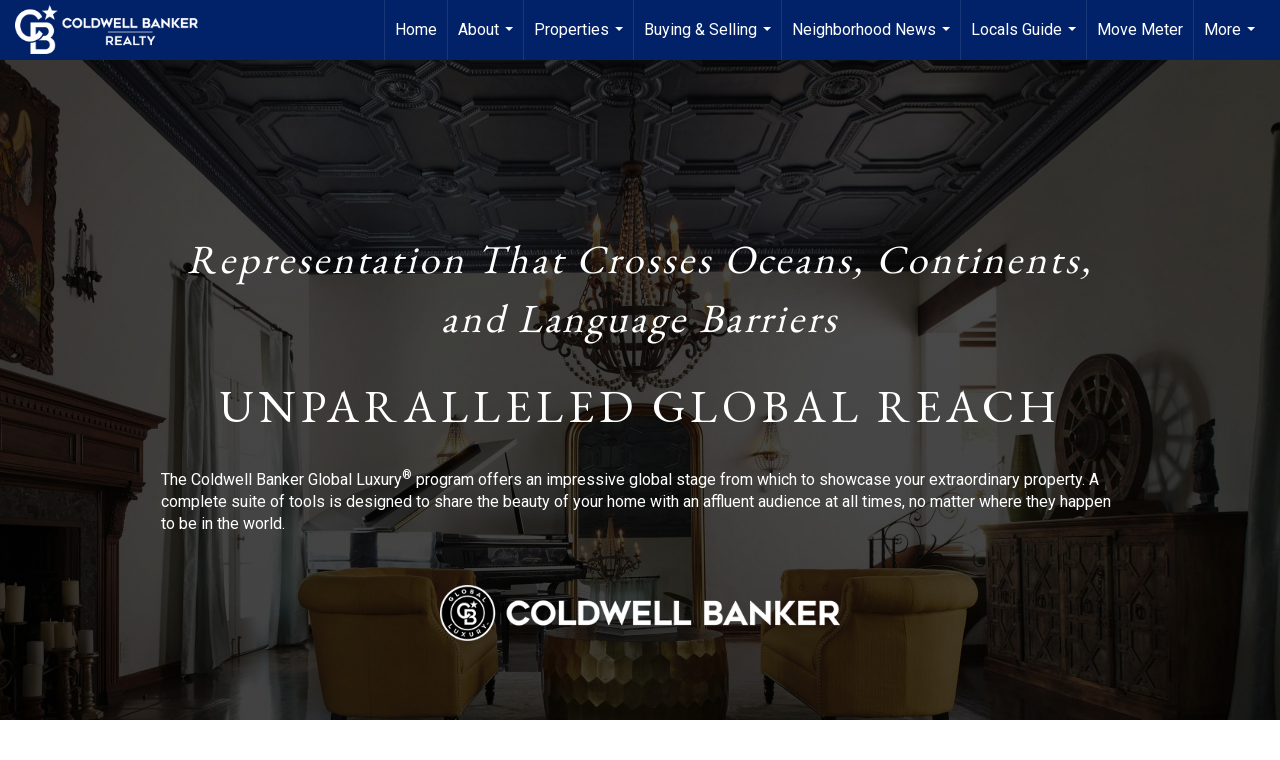

--- FILE ---
content_type: text/html; charset=utf-8
request_url: https://www.google.com/recaptcha/api2/anchor?ar=1&k=6LdmtrYUAAAAAAHk0DIYZUZov8ZzYGbtAIozmHtV&co=aHR0cHM6Ly93d3cuc2FuZGljaGVub3dldGguY29tOjQ0Mw..&hl=en&v=TkacYOdEJbdB_JjX802TMer9&size=invisible&anchor-ms=20000&execute-ms=15000&cb=kkz7yoswhk7
body_size: 45009
content:
<!DOCTYPE HTML><html dir="ltr" lang="en"><head><meta http-equiv="Content-Type" content="text/html; charset=UTF-8">
<meta http-equiv="X-UA-Compatible" content="IE=edge">
<title>reCAPTCHA</title>
<style type="text/css">
/* cyrillic-ext */
@font-face {
  font-family: 'Roboto';
  font-style: normal;
  font-weight: 400;
  src: url(//fonts.gstatic.com/s/roboto/v18/KFOmCnqEu92Fr1Mu72xKKTU1Kvnz.woff2) format('woff2');
  unicode-range: U+0460-052F, U+1C80-1C8A, U+20B4, U+2DE0-2DFF, U+A640-A69F, U+FE2E-FE2F;
}
/* cyrillic */
@font-face {
  font-family: 'Roboto';
  font-style: normal;
  font-weight: 400;
  src: url(//fonts.gstatic.com/s/roboto/v18/KFOmCnqEu92Fr1Mu5mxKKTU1Kvnz.woff2) format('woff2');
  unicode-range: U+0301, U+0400-045F, U+0490-0491, U+04B0-04B1, U+2116;
}
/* greek-ext */
@font-face {
  font-family: 'Roboto';
  font-style: normal;
  font-weight: 400;
  src: url(//fonts.gstatic.com/s/roboto/v18/KFOmCnqEu92Fr1Mu7mxKKTU1Kvnz.woff2) format('woff2');
  unicode-range: U+1F00-1FFF;
}
/* greek */
@font-face {
  font-family: 'Roboto';
  font-style: normal;
  font-weight: 400;
  src: url(//fonts.gstatic.com/s/roboto/v18/KFOmCnqEu92Fr1Mu4WxKKTU1Kvnz.woff2) format('woff2');
  unicode-range: U+0370-0377, U+037A-037F, U+0384-038A, U+038C, U+038E-03A1, U+03A3-03FF;
}
/* vietnamese */
@font-face {
  font-family: 'Roboto';
  font-style: normal;
  font-weight: 400;
  src: url(//fonts.gstatic.com/s/roboto/v18/KFOmCnqEu92Fr1Mu7WxKKTU1Kvnz.woff2) format('woff2');
  unicode-range: U+0102-0103, U+0110-0111, U+0128-0129, U+0168-0169, U+01A0-01A1, U+01AF-01B0, U+0300-0301, U+0303-0304, U+0308-0309, U+0323, U+0329, U+1EA0-1EF9, U+20AB;
}
/* latin-ext */
@font-face {
  font-family: 'Roboto';
  font-style: normal;
  font-weight: 400;
  src: url(//fonts.gstatic.com/s/roboto/v18/KFOmCnqEu92Fr1Mu7GxKKTU1Kvnz.woff2) format('woff2');
  unicode-range: U+0100-02BA, U+02BD-02C5, U+02C7-02CC, U+02CE-02D7, U+02DD-02FF, U+0304, U+0308, U+0329, U+1D00-1DBF, U+1E00-1E9F, U+1EF2-1EFF, U+2020, U+20A0-20AB, U+20AD-20C0, U+2113, U+2C60-2C7F, U+A720-A7FF;
}
/* latin */
@font-face {
  font-family: 'Roboto';
  font-style: normal;
  font-weight: 400;
  src: url(//fonts.gstatic.com/s/roboto/v18/KFOmCnqEu92Fr1Mu4mxKKTU1Kg.woff2) format('woff2');
  unicode-range: U+0000-00FF, U+0131, U+0152-0153, U+02BB-02BC, U+02C6, U+02DA, U+02DC, U+0304, U+0308, U+0329, U+2000-206F, U+20AC, U+2122, U+2191, U+2193, U+2212, U+2215, U+FEFF, U+FFFD;
}
/* cyrillic-ext */
@font-face {
  font-family: 'Roboto';
  font-style: normal;
  font-weight: 500;
  src: url(//fonts.gstatic.com/s/roboto/v18/KFOlCnqEu92Fr1MmEU9fCRc4AMP6lbBP.woff2) format('woff2');
  unicode-range: U+0460-052F, U+1C80-1C8A, U+20B4, U+2DE0-2DFF, U+A640-A69F, U+FE2E-FE2F;
}
/* cyrillic */
@font-face {
  font-family: 'Roboto';
  font-style: normal;
  font-weight: 500;
  src: url(//fonts.gstatic.com/s/roboto/v18/KFOlCnqEu92Fr1MmEU9fABc4AMP6lbBP.woff2) format('woff2');
  unicode-range: U+0301, U+0400-045F, U+0490-0491, U+04B0-04B1, U+2116;
}
/* greek-ext */
@font-face {
  font-family: 'Roboto';
  font-style: normal;
  font-weight: 500;
  src: url(//fonts.gstatic.com/s/roboto/v18/KFOlCnqEu92Fr1MmEU9fCBc4AMP6lbBP.woff2) format('woff2');
  unicode-range: U+1F00-1FFF;
}
/* greek */
@font-face {
  font-family: 'Roboto';
  font-style: normal;
  font-weight: 500;
  src: url(//fonts.gstatic.com/s/roboto/v18/KFOlCnqEu92Fr1MmEU9fBxc4AMP6lbBP.woff2) format('woff2');
  unicode-range: U+0370-0377, U+037A-037F, U+0384-038A, U+038C, U+038E-03A1, U+03A3-03FF;
}
/* vietnamese */
@font-face {
  font-family: 'Roboto';
  font-style: normal;
  font-weight: 500;
  src: url(//fonts.gstatic.com/s/roboto/v18/KFOlCnqEu92Fr1MmEU9fCxc4AMP6lbBP.woff2) format('woff2');
  unicode-range: U+0102-0103, U+0110-0111, U+0128-0129, U+0168-0169, U+01A0-01A1, U+01AF-01B0, U+0300-0301, U+0303-0304, U+0308-0309, U+0323, U+0329, U+1EA0-1EF9, U+20AB;
}
/* latin-ext */
@font-face {
  font-family: 'Roboto';
  font-style: normal;
  font-weight: 500;
  src: url(//fonts.gstatic.com/s/roboto/v18/KFOlCnqEu92Fr1MmEU9fChc4AMP6lbBP.woff2) format('woff2');
  unicode-range: U+0100-02BA, U+02BD-02C5, U+02C7-02CC, U+02CE-02D7, U+02DD-02FF, U+0304, U+0308, U+0329, U+1D00-1DBF, U+1E00-1E9F, U+1EF2-1EFF, U+2020, U+20A0-20AB, U+20AD-20C0, U+2113, U+2C60-2C7F, U+A720-A7FF;
}
/* latin */
@font-face {
  font-family: 'Roboto';
  font-style: normal;
  font-weight: 500;
  src: url(//fonts.gstatic.com/s/roboto/v18/KFOlCnqEu92Fr1MmEU9fBBc4AMP6lQ.woff2) format('woff2');
  unicode-range: U+0000-00FF, U+0131, U+0152-0153, U+02BB-02BC, U+02C6, U+02DA, U+02DC, U+0304, U+0308, U+0329, U+2000-206F, U+20AC, U+2122, U+2191, U+2193, U+2212, U+2215, U+FEFF, U+FFFD;
}
/* cyrillic-ext */
@font-face {
  font-family: 'Roboto';
  font-style: normal;
  font-weight: 900;
  src: url(//fonts.gstatic.com/s/roboto/v18/KFOlCnqEu92Fr1MmYUtfCRc4AMP6lbBP.woff2) format('woff2');
  unicode-range: U+0460-052F, U+1C80-1C8A, U+20B4, U+2DE0-2DFF, U+A640-A69F, U+FE2E-FE2F;
}
/* cyrillic */
@font-face {
  font-family: 'Roboto';
  font-style: normal;
  font-weight: 900;
  src: url(//fonts.gstatic.com/s/roboto/v18/KFOlCnqEu92Fr1MmYUtfABc4AMP6lbBP.woff2) format('woff2');
  unicode-range: U+0301, U+0400-045F, U+0490-0491, U+04B0-04B1, U+2116;
}
/* greek-ext */
@font-face {
  font-family: 'Roboto';
  font-style: normal;
  font-weight: 900;
  src: url(//fonts.gstatic.com/s/roboto/v18/KFOlCnqEu92Fr1MmYUtfCBc4AMP6lbBP.woff2) format('woff2');
  unicode-range: U+1F00-1FFF;
}
/* greek */
@font-face {
  font-family: 'Roboto';
  font-style: normal;
  font-weight: 900;
  src: url(//fonts.gstatic.com/s/roboto/v18/KFOlCnqEu92Fr1MmYUtfBxc4AMP6lbBP.woff2) format('woff2');
  unicode-range: U+0370-0377, U+037A-037F, U+0384-038A, U+038C, U+038E-03A1, U+03A3-03FF;
}
/* vietnamese */
@font-face {
  font-family: 'Roboto';
  font-style: normal;
  font-weight: 900;
  src: url(//fonts.gstatic.com/s/roboto/v18/KFOlCnqEu92Fr1MmYUtfCxc4AMP6lbBP.woff2) format('woff2');
  unicode-range: U+0102-0103, U+0110-0111, U+0128-0129, U+0168-0169, U+01A0-01A1, U+01AF-01B0, U+0300-0301, U+0303-0304, U+0308-0309, U+0323, U+0329, U+1EA0-1EF9, U+20AB;
}
/* latin-ext */
@font-face {
  font-family: 'Roboto';
  font-style: normal;
  font-weight: 900;
  src: url(//fonts.gstatic.com/s/roboto/v18/KFOlCnqEu92Fr1MmYUtfChc4AMP6lbBP.woff2) format('woff2');
  unicode-range: U+0100-02BA, U+02BD-02C5, U+02C7-02CC, U+02CE-02D7, U+02DD-02FF, U+0304, U+0308, U+0329, U+1D00-1DBF, U+1E00-1E9F, U+1EF2-1EFF, U+2020, U+20A0-20AB, U+20AD-20C0, U+2113, U+2C60-2C7F, U+A720-A7FF;
}
/* latin */
@font-face {
  font-family: 'Roboto';
  font-style: normal;
  font-weight: 900;
  src: url(//fonts.gstatic.com/s/roboto/v18/KFOlCnqEu92Fr1MmYUtfBBc4AMP6lQ.woff2) format('woff2');
  unicode-range: U+0000-00FF, U+0131, U+0152-0153, U+02BB-02BC, U+02C6, U+02DA, U+02DC, U+0304, U+0308, U+0329, U+2000-206F, U+20AC, U+2122, U+2191, U+2193, U+2212, U+2215, U+FEFF, U+FFFD;
}

</style>
<link rel="stylesheet" type="text/css" href="https://www.gstatic.com/recaptcha/releases/TkacYOdEJbdB_JjX802TMer9/styles__ltr.css">
<script nonce="_DWynmU1XAqkuumJtYjeEg" type="text/javascript">window['__recaptcha_api'] = 'https://www.google.com/recaptcha/api2/';</script>
<script type="text/javascript" src="https://www.gstatic.com/recaptcha/releases/TkacYOdEJbdB_JjX802TMer9/recaptcha__en.js" nonce="_DWynmU1XAqkuumJtYjeEg">
      
    </script></head>
<body><div id="rc-anchor-alert" class="rc-anchor-alert"></div>
<input type="hidden" id="recaptcha-token" value="[base64]">
<script type="text/javascript" nonce="_DWynmU1XAqkuumJtYjeEg">
      recaptcha.anchor.Main.init("[\x22ainput\x22,[\x22bgdata\x22,\x22\x22,\[base64]/SFtmKytdPWc6KGc8MjA0OD9IW2YrK109Zz4+NnwxOTI6KChnJjY0NTEyKT09NTUyOTYmJnYrMTxMLmxlbmd0aCYmKEwuY2hhckNvZGVBdCh2KzEpJjY0NTEyKT09NTYzMjA/[base64]/[base64]/[base64]/[base64]/[base64]/[base64]/[base64]/[base64]/[base64]/[base64]/[base64]/[base64]/[base64]\\u003d\\u003d\x22,\[base64]\x22,\x22w5/Dv8KRV1nCosKqw7XDsRTChXrDjRTCjTcJwq3Cq8Kaw6HDhzcaL31PwpxPXMKTwrYpwqPDpz7DrTfDvV5/bjrCtsKiw4rDocOhWATDhHLCv2vDuSDCtcKYXsKsL8OZwpZCKcKSw5BwQsKZwrY/ScODw5JgQXRlfG7CnMOhHTjCsDnDp1vDmB3DsHtVN8KERyANw43DlMK+w5FuwpBCDsOybzPDpy7CmMKQw6hjT13DjMOOwog/csORwrPDqMKmYMOBwrHCgQY6wpTDlUlbIsOqwpnClMOEIcKbFcOTw5YOdsK5w4BTR8OIwqPDhQrCj8KeJWnClMKpUMO0McOHw57DtMOjcizDnsO1woDCp8OvSMKiwqXDhMO4w4l5wpotExsrw4VYRlQKQi/Dv1XDnMO4LMK3YsOWw64vGsOpK8K6w5oGwpPCksKmw7nDiSbDt8Ooa8KAfD95ZwHDscOoJMOUw63DmsKawpZ4w43DuQ40O1zChSYvRUQAMkcBw74aA8OlwplPDhzCgCvDhcOdwp1fwpZyNsKxH1HDoywGbsK+QSdGw5rCicO0d8KaVkFEw7tCMm/[base64]/CnDUBT1HCr8K5w7w4w6UgJCfDjBPDjcOHFAjDmsKZwo/CrsKBw5rDsR4uZHcTw65zwqzDmMKdwqEVGMOmwo7Dng9XwpDCi1XDkivDjcKrw7cFwqgpQ1BowqZTMMKPwpInYWXCoDLCpnR2w6hrwpdrJFrDpxDDh8KpwoBoDsOwwq/CtMOtcTgNw7pgcBMew7wKNMKxw75mwo5ewog3WsKiOsKwwrBueiBHOWfCsjJVLXfDuMKkJ8KnMcO2M8KCC10Uw5wTVjXDnHzCscOZwq7DhsO/wqFXMm/[base64]/cWFWwpHClSRWw7zDgsKaPy/DvMKZwqI4BHbCgyB5w441wpXCvFwYXcO3XWlDw5gpJsKhwqkqwq1Oa8OuK8OSw7ZhFBfDmHbCn8KwA8KaPMKcNMK0w7vCt8O2wrg4w7fCqmshw4jDpk7CmmlLw4A/[base64]/w63DiMOqwrbCicKrwqdHwrFkw5LDu1xRwrHDtU1Mw7fDlMKnwrVgw7HCuSgVwoLCvVnCtsKhwqIvw6wld8O7GR06w4zDliXCu2rDomnDiWbCk8K3BmF0woIow6HCgTDCusO4w6U8wohIEcO/wo/[base64]/UcKMwrXDl8OPw6HDjsOZw7zDiW/CvVbCn8K5wrPChsK3w7LCnCDDkMKVD8KxWXrDjsOyw7fDs8OEw7rCsMOYwqwBXMKcwq5acAgtw7U0wqwbVMK/wovDtBzDoMK6w4nCscO5Fkd4wqgdwqXCgsKiwqMoMsKfHEbDn8OcwpLCssOtwrrCiS3DvxnCu8Odw4fDh8OBwoNaw7VBPMOiwoIlwpVfXcOTw6MYUsOKw5teccKewrR4w6Frw4vDjR/[base64]/Cs1nCisKoF8OKFsO7YmzCl8K8a8O1fGDCvi/CpcK4AsO+woPCvxckRj8xwrTDrMKIw6PDgMOzw7LCtMKTSiN+w4TDpWXDg8Ozwr8wS2TCg8OCTzxtw6jDssKhwpoSw5XCsT8Fw7gQwrVIUV7DhiwYw7LDhsOfL8K/w7ZuESFOADfDn8KdPFfCjcOhQFZdwrHClH1Gw7vDvcOGT8Oww4DCq8OySTkbKsOlwpJuQsOHQgYnH8OgwqfClMObw7vCisO9bcKtwpspBsK2wrrCvC/DgcOfS0LDgy8/wqtHwrzCrcK8wp5Ta17Dn8O/JTl2Mlxiw4LDilFew6rCrcKeT8OaLGhTw448RMK3w4nClsK1wqrCq8OUGAdnXDxgJnkdw6TDm1lbW8OVwp8Zwp84EcKlK8KVBsKjw5XDtsKfCcO7wq/[base64]/CmMKjw78DDcOPJiHCjcOPYQPCoQfDi8O7wrLCsQkVw5TCt8OjYMOIZ8OiwrQkY1dZwqzCgcO9w4c7NnnDgMKdw47Cq3ZqwqPDjMOlfQ/DgcOVUWnCh8ObJGPCkWodwqXCgTvDoGxaw49LY8OhCX99wofCpsORw4nCpsOQw6PCtmtyOcOfw4nCq8OMaHpcw6XCtXlRw7zChWl0w6XCgcOCMFvDq1fCpsKvJkl/[base64]/Cmh/Cs0rCg8KCw4F1EcOUwogrwq/[base64]/CuE3Dl3/[base64]/[base64]/DrmVVfsKIG1MJQGVSf8K2AMO6w7fCgCvCm8KIw4lxwpvDkjbDiMKLWMOSI8O/J3xMXE0pw5o9QFLCpMKrUkI+w6jDsGVnYMOcflPDqhzDq0EBD8OBEy7DlMOrwqLCvHRMwr7DiSwvJMO1MgArcGXDucK3woVKYSvDkcO3wqnCvsK2w7kXwrjDrsOew5XCjXbDrMKYwq/DhDrCmsK9w7DDvcOHP0zDocKqJ8OKwqUafcKbIMOrE8KqP2oGwpVmCMOCCEPCnGPDv1zDlsONIA3Dn0XCicOGw5DDgR7CoMODwo88D2MfwrZ/[base64]/[base64]/[base64]/[base64]/[base64]/[base64]/CmkZBwrEJwpMefcOxwr7CiQPCqX1sEcKtU8KTwpsUEHEVKQ8ReMKDwq/CgD3DlMKEwp/CrBUYOwM1WApXw40Nw5zDr1xbwqzDpTrChkvCtsOHIcO2OsKiwqFbTXvDhcKjA0rDh8O4wrfDkBPDo3EYwqrCrg8uwprDhDTChcOMw5ZCwq/ClsO7w4xBw4AXwr0NwrQSJcKeV8ODHHTCpMKLElYTZ8O5w4gzw7XClU/CqwBaw4rCjcORwqJHLcKpcHvDmcK3GcO7RAnCrmHCpcKmdx4wHyDDm8OxfWPCpMOQwo/[base64]/DlcKldw0SwqRGOcOiwpvDtMKOIcKbJcK+w7J4wptYwoLDp13CgMK1EmshdnjDvlzCnHIman57B0/DjA/[base64]/[base64]/CmhLChMOawo/Dq8KpLH3DsApfwp/CjsOpwp/[base64]/wocuJSUPw47DsMOPw6/CksOmw70sw5bCjCR5wpXDjcOWw6rCj8KbaVdGIsOCbA3CvMKRSMOHPifCmAUsw4/[base64]/Dpg5uw67CkAc7w5wuYSnCgcKJwpLCvALCnmdOJMOFDhLDv8KEw4bDs8OCwo3Dsm1aJ8OpwoQ5X1bCm8KVw4RaOhYcwpvCisKYGcOTw5xfTlvCscKewqdmw7F3a8Ofw5bDh8O0w6LDicK6MSDDomBaSXbDr3IPego/IMO7wq91PsK3WcKuWsOXw6gHUsKCwpEzNsOFK8KBegQPw4XCtcK5QMKlU3sxGMOoQ8Kxwo7DoBwIQlVcwpR+w5TCqsKaw6p6LsOcFcKEw6dow4PDicKNwq9+cMKLJMOBHWnCh8Klw646w518MFYnY8K8w7wfw50qwpE0dMKuw4o3wrJCOcOOIMOuw7kZwr/Cq37CnsKVw4/CtMOvIw4jWcO2cBHCmcOtwr1zwpvCjsOxCsKZwp7CtcOBwokeRcOLw6IyR3nDtTQaOMKTw5jDrcOmw7NnAHfDpj/CisKeUwvCnjgvGMOWB3vDh8KHdMOiKcKowphqMMKuw7rCrsO/w4LDpHMdc1TDrx5Kw6k2woZfHsK9wrzCqsO1w6s+w4rDpygNw5zCs8KmwrrDqTIYwoRCwoJUG8KgwpfDpSvClFHCp8OARsKIw6zCvMKnTMORw7XCh8OdwoctwqJWbkTCrMKIVCgtwr3DjsOJw5rDscKww5oKworDh8O4w6Erw5/DqsKywr/CrcOJLR8BQ3bDjsKwHMOPXzLCrFgzHEPDtDVkw63DryfCi8OSw4EWwpggIxtTfcK9w4swAUJ0wpPCpTAGw7HDgsOPVxp9wrgawonDucOURsOtw6vDiFImw4rDkMOlLnDCicK6w4rDpi0dDwtzw5Q3SsOPUiXDp3vDpcKOBcOZCMOywrnClgnCs8KlN8K4wp/Dr8OFE8OJw48ww7zDgzYGUcKCwoVQGALCpmLDg8KswqLDocO1w5pCwpDCvQJPEsOEw4ZXwoR/w5Zsw67ChsKdEMOXwpDDucKgClcyY1nDu0IRVMKXwoEEKnADWxvDokXDrcOLw5wjM8Kew5E/ZcOmw4PDvMKFWsKzw6dBwq1LwpzCuGfCsS3Dr8OUJMKBe8K0w5TDtmpfK1liwonCpMO8UMOKwqAsNcO8XR7DgcK5w4vCok/CosKAw6HCisOhN8O6WxRRQcKPOwUtwqhPw5HDmztSwpJmwrAcXAfDjsK0wq87CsOSwovCugcMesO5w4vCnXLCmw5yw7AhwrFNB8KJfT8Dw5rDtcOiK1Bow7ESw4LDphlow43CmBkQdw/CrCkRZ8Kvw7/DlUBhOMKCcE57NMOMGD4mwoTCpcKEChzDpcOWwpDDlBYTwonDo8Orw44ww5LDvcO7EcOQDS1cwrnCmQTDjHoawq7CmxFNwpjDl8OedEg6NsOqOjdSd1DDgsKNe8KYwpnDhMO9MHk6wp1/IsK0WMOaJMOkK8OFGcOmwozDtsOmDFnClh0Nwp/Cr8K4U8Oaw4gtw7/Cv8OKIAEzfMOWw5rCssKBVAQ2DsO4wo9jwo3DqHTChMOBwq5dTMKSe8O/GsO5wrnCv8O7Wmd7w6IJw4RdwrDCtVLCoMKlEcOGw6TDmz1fwq95wotAwpNEw6LDt1zDpW/CrHROw6nCksOLwpjDtAnCgcOTw4DDjQHCvifCuyrDrMOEQknDmgTCvsOtwp/Ck8KbPsKzGMKmIsOBOcOYw5HCgsOawqHDi0AFABsHa2JjKcKOBsOQw6fDq8O3wq9pwpbDmVofAMKWbAxHOsOFUFBpw7g2w7MXEcKXdsOTJcKZasOpMsKMw7UhW1/DssOgw7EOfcKFwoJtw5/CuS7CucOZw67CkcKuw4zDq8OBw6EywpRXJsO7wr8QZhvDisOBOcKQw74jwpDCkXbCo8KDw7PDvh7Cj8KJSxc/w6TDvRAWAiBTZk1JcTZRw4nDgltGKsOtR8KROxUxXsK3w5/Dr3JMUEzCgxRFRn0KCmHDgSbDmBHCqznCtcKiWMOQZMKdKMKIG8Oad2QjExpIdsKlDyIcw6/CisOwYsKFw7t7w7smw5nDo8Oqwp8Gw4zDrn/Cr8O7KcK8wpNjFSQwEgLCkg8GGjDDmgnCu2Egwp4Tw5zCpD0eUMKrSsOyR8KdwpvDhkhfMEXCjsOYwoQ1w756wojCjMKBwqsUVlYwCcKxY8K7wrRAw5lYwpIEU8Oywr5Ew61Nwr8iw43DmMOgFMOJZQtrw6LCqcKtGsOoOC3CqMO7w7zCssK4wqF3e8KZwonDvy/DnMK5w4jDlcO3XMOgw4fCssOkPMOxwrTDvMKgKMOFwqpqMsKqwpXCrMK0dcOAEsKoLQXDklYYw7hLw6vCj8KmF8Kew6fDrgtcwrrCpcKxwrNDfyzCtcOUdMKWwoTCjV/CijQzwrMXwqQdw7FhOhjCiiYzwpjCs8K/T8KSBzLCksKuwr0uw4TDoS11wqJ5IFfCvn3ChyBbwo4bwqh6w7kCZl3ClsK/w44/ThFBclceZl9LZsKafTRRw4Vow4vCj8OLwrZaRHNww6s0MgBSwoXDvMONDU7Ck3VhDsO4Z39sY8OvwpDDg8OswokoJsKkVHMTGcKOeMOuwooSYMKEDRXCksKAwrbDrsOuI8O7Y3HDi8Kkw5PCuDzDo8Kuw4tnw5ggwrnDh8K5w6s8HhdfacKvw5EJw6/[base64]/Cg1fDqBAYesKPQV05G2HDmsOnwpwSwrUsf8OMw7HCoCPDmsKDw44CwrfCkl/CpQ4DbjfClH8KXMK/F8KnJMOuWMK7IsO1Zk/[base64]/DliwCwp/CnDtDwpoETMKbEcOdwpPCl8OBbgnDncK1IUw6wqTCisO6cSZGw6NQQ8KvwrHDlsOpwrgFw657w4/DhsK2G8OtLVsYKcK2wp86wqzCu8KIa8OTwpHDmm3DhMKMEcKFYcK7w4lxw7fDlxxlw5TDtsOiw6jDi1PCisOrZsKoIkNQGxE9YVlJw5pxRcKhC8OEw7fDt8Oqw4PDpQnDrsKQAETDsVzCtMOgwpN2GRcVwqV2w7xAw5bCo8O5w4LDo8OTX8OIF2c4w54Ow7x/w4ESw63Do8OhdTTClMK0ZEHCpW3DsTzDs8O0wpDCh8KQfsKCSsKBw4URYMOSP8ODw74hQiXDtULDgMKgw7bDpnIPZcKUw4gARkATQDsKw7DCrXPCq2EubEXDp0HDn8Klw4rDn8OOw5rClDxLwrjDhELCssK4w5/Dv1l+w7ZFNcO7w4jCi0wtwp7DqcKfw51zwoTDpnHDt0/DlW3CrMKcwofDtB/[base64]/[base64]/[base64]/DuMOWM1svbDbCiCZ3w7nCncKuFUwNwrhcc8OFw4bCjVTDq38IwoUSH8ODCMOVEBbDqHjDjcOfwprDo8KjUCclRC1Ww4giw4Ulw67DqsOiDVLCh8Kow7xoORMgw71Mw6jCvsOkw7QQScOxwpTDtC/DmDJrFcO2wo9sD8K4d3bDvsOZwqZ/wq3DjcKtey7CgcO/wrI7wp0Mw4nCnzYsSsKeEy1UR0PCrcOpKxx8wp3DqsKBNMOsw7jCsTg7HsKwR8Krw5/CiX0QAivCkiZSOcKVP8K1wr5LLS/Dl8OoFgdxATB0TA91JMK2N2/[base64]/DtsKjTMK7aGjDrC8cwrDDlD/CpQ5TwqrCicK+KsKjHgXCqcKewo46BsKSw7LDlwB9wqsWF8ORVcO3w5DDtcOBEMKuwpNdTsOrAcOCH0JBwo3DhSXDtiDDlhvCpGfCqg5OYWcqZBBGwprDisKNwpE5VcOja8KLw4vCgmrCo8Ksw7AyB8OnI2JDw7x+wpsCOsOjFC4ww7Y0KcKzVsOKQT/CniBQaMOhMUDDjzVYBcORa8ONwr5hFsKuUsOcM8O3w61qDz02aWbCjxHCimjCqV9vUFbDq8Kcw6rDn8O2A0jCmBTCt8KDw5DDiDXCh8KIw7R/YBjCk29yKnLClsKSUkouw7LCjMKKTlZIbcOwTUnDscOZWSHDlsKbw6pnDmdGDMOuBMKTDxtobFDDljrDgQYuw6HCk8K/w7YeCAjCr1YBD8OTw4LDrCrCm0HDmcKeSsK2w65CEcKoInlSw6NiXcOKKhNvw63DsXMAbWZEwq3DkU0uwqIew6McSm0CTMKBw6Biw4J0bsKHw5wDGMKQBsKxECjDtMOQTRJWw7vCrcOFZQsiDm/DhMOhw584EG0nwokWwpLDq8O8RcO+w4sdw7PDpWHDjcKRwqzDr8OQYMOnY8Kgwp/DosKSVsKiccKowq7DmzHDpn3CtHFoFQ/DhcOFwrTDjB7DocOIwpJww4DCu28ew7jDlAchfsKRYVLDv1zCgAHDqWXCjsO/w6YzH8O2TMOOKMKBN8OtwoTCisKrw7JFw6t7w5t9V2jDgHDDssK/ZsKYw6kUw6DDq3LDlsOcRkEYIcKOG8KjK1TCgsOqGRlYHsOVwpxKEnHDjn1NwoE8X8K2OWgDwp/Dll3DqsODwpNkO8OLwq7CtVkfwp5LdsOfQRTClh/[base64]/Ck8KzXlMoSMKECT11wpAFJSnCqsKOwqlCTMOrwocRwr3Dq8KOw54fw53CoR/[base64]/Dr8OrWVBpSsKJL8OawoLDpF1fwqjCnSrCowXDiMOcwqMVf0bChcKvbRV1wo8ewqUIw5/[base64]/[base64]/[base64]/CuQtAwpjDgcO5wotLwrZyesK8wqzDiMOfeWkMZm7Ciysdw486w4F/QsKIwpLDtcO+w4Uqw4EwUQYTY1bCr8KWfi7DgcO9AsKvbRjDnMKJw6bDi8O8DcOjwqcVZzgdwoXDpsOib2vCh8OYw7/[base64]/Dm8OEwpLCvcKzWjMLwoPCssOXw7NoawTCscKew6IyBcOgUx95dMKZeih3wpliMsOpFx1ve8KlwrFCLsKeaTjCnVEUw4lTwpHCisO/w7zDhVvCnMKTGMKdwrnCicKrVgTDtMOvwoLCiDPCiFclw4DDliEJw7dIQQHDkMOEw5/DpxTCvDTCm8ONwrBFwr5Jw7M0wqldwpvDvzZpLMOLdsKywr/CmgIswrl7wrINFsOLwozCgxrCucKVQMOVUcKMw4DDqnbDrxNEwpXClMOWw7kSwqdtw5LCgcOSdV3DnUtVQVXCtCjCiA3CuyxqJx3Cq8KVIS96wqzCpX/DosO3J8K9F2VTWMOAScKyw7jCpFfCpcKnDsOsw5/CusOSw7F4CwPCqMKmw75fwpjDqsOXCcOZRcKXwpLDpcO5wpIrfMOpXMKEX8OqwqYDw4NeFVlncU7CksOnJ37DoMOuw7Bnw7PDnsO+aj/DvldPwqjCrhs8MX03E8K8dsK5cmoGw4nCtH9Bw5bCrDR+DMOIchfDoMOqwpF2wpsEw4otw5PCqMOawqjDuUzDg1d/w4orRMOnQjfDu8OZL8K1LznDgwRAw4LCkWXCnsOEw6rCum4bGwbDosOww4FxdMKOwolAwqTCrB7DhVAjw5kHw7cEwpfDomxaw4cOccKgcB5JejvCh8OWTgXDucOPwqJvw5Isw4XCq8O/w74Qc8OPw6kRdyjDhMOow6gvw50gccOUwpdcLcKnw4DCtGPDljPCtMOCwo4CXHYkw4RjUcKmTFoCwpg1NcKswovCuWVkKsKbGcKZJcK9T8OIbTfCj3bClsKlfsKsUUdSwo9VGA/[base64]/wrsnwo3Dm8Knw7p/wpxcHy5Tw4k2ajTClcKtwo5Ow4vDgjx7w6lZHA1ycm7DuF5TwrLDmsKqSMKNe8O/bDXDucKgw6XDncO5w5FCwoAYHX3CuGfDi0hHw5bDnWEsdDfDr3A+dB09wpXDscKfw6Bfw6jCp8OUUcOmOMK2AsKIG0gLwp/DnyTDhwrCoVnDs0jDvMKGecOEAnA5MxVMM8Opw4pCw485QsKmwq3Dvm8iByIbw7PCk0AUWzfDuQw1wq/[base64]/Di8K4wpfCuy/DucK4wq7DiRYUUy0qw4XDq8O8EGlFwqVENnwpCAHDsgsiwpXDssOnH1sifUYnw5vCjgHCrh3Ci8Kcw7PDviVKw5xow4caMMOew43DnHk6wpIoAlR/[base64]/DuMOewopNelM8woAFfVHDu8KIdQlmTmdrYUhDdWt8woJ3wojCtC09w5Iuw4Ibwq5fw5UQw4YJw7s1w5vDtzzCmBcWw5zDr2twIAcxXWNhwrtkPkgLZmrCg8OSwr3DsmbDjULDvzHCiCQHCnFoQsOowoDCqhBgYsO0w5NqwrjDrMO/[base64]/DtgLDgx0Mwp0iLMKuwpc5wrg5KGrCsMKvw4oDwqPCtgnCpnJUOljDpsKiDykwwpsGwqhpKxTDpg/DqMK1w6M5wrPDp2Ahw7cCwplEfFfCuMKEwpIowqoUw45yw7JOw4xMwp42ShsVwq/[base64]/CrcONZcKCR0NawpDCjsKRJ8KxSsORXhfDljnCh8K2wrzDr8OlMhZ0w7PCrcOXwqsiwojCpcO8woXClMKpfQ/Ck3vCpl3CpG/DtsO8bmbDglVYVcOaw4NOKMO6ecO7w7Myw7LDiEHDuh0gw4zCo8OSw40VesKqOnA8CMOVBH7DuifDnMO+NyUmXMKOWjUiwqdReG/DmAwLKHTDosO8wpY0FlHChVLDmn/DinVkw5prw7bCh8KEwrnClsOyw6bDt1HDnMKrXFPDusOSBcKbwrQDO8KGbcK2w6Eqw7Q5DTrDkE7DpF8hccKnX3rCijzCu3IYVyBtw4c5w5AXwq4/w7jCv3DDhsK8w4w1UMK1c2rCuAcnwpvDrsOrA2NvccKhRMO4bDPDh8KlMHFNwpM7ZcKKY8KXYglQN8O7w6jDl1d3wr12wo/CpELCkk7CoT8OZVDCpcOhwr7CqMKwNkXCm8O/EQ0vOHMlw4/CksKvZMKyM2jCsMO2ACxLXWAtwrwWfMKowoHDgsOFwo1bT8O2CEsOwr/[base64]/BcK/w5zDkwfChwHDt8OOwrnDpy9Tw6zCj8K4w68uH8OdSsOhwqTCrgHCkiXDsgoiTMKAf1PDnzB/R8Kzw6w8w7d3Z8KSSiMmwpDCu2FvbSwXw4TDhsK1Dh3CqMO9wqPDu8ODw7UdKURBwrbCocO4w70HIcOJw4bDjsKUbcKHwqzCo8KewofDtkl0EsKAwpxRw5R7EMKFwqvCoMKmMBzCmcOmdAnCnMK1DhLCicKmwrfCgmrDuF/CgMORwpoAw4fCv8OtD0nDszLClXzDssOfwpvDvy/[base64]/[base64]/w544wox8wrDCmWJpVsOlw5peQsOjw4TDrjQZw73Dj3jDoMKESn7CksOpFi0Ww5Etw6BSwpcfBsKWfsO9e1TCr8OmNMK9XjUABsOrwrMUw5FaK8OpfHssw4TDj2I2J8KwLFHDpBLDo8KNw6zCiVJrWcKxHMKINw/DqMOsPR/[base64]/DlS4WDGbCgsKWEMKfw6zCgUxqw7kfw5o0wp3DoDoJwqbDs8O9w6Qkwp3CtMKFw5QUV8Ogwo3DuzE6ZcKQNcODLzgSw6ByXTjDlsKCT8OMw58RacOQaF/DnxPCoMOjwoPDgsKOwrVdf8KfCsKmw5PDv8Kmwrc9w5bDqg/DsMKSwpAMSANvGxJNwqfCu8Kdd8OiB8K1HRDChybCjsKqwrsLwp8CN8OabTlZw7/CosO6SlRuVyfDlsKTGiHChGxxWsKjLMOcYlgBwqLClcKcwoTDjm1fasOmw4HDncKww5srwo9zw6lsw6LDvsKRQ8K6IcOWw78TwqIhAsKtL00vw5fDqTM1w5bCkBgbwpnDm1bCm3cSw4nCoMO5wothOS/[base64]/KMODw48FwrzDnsOXw7zDrU/DhcK5w7bCn8KPwo9ERsKwLzXDv8KffsKKYcOkw7bDozpkwolywrN6TMOKNzvDn8K3w4PCvn/Cu8OqwpzCkMOWZRY3worCnsKOwqnCl0Ndw6N7XcKow70gfcO9w5VCwpZ4BGV8RgPDiBwDOVJEwro9woHCo8Kpw5bDgxNfw4hXwqYLYVo2wr3Cj8OsR8KMAsK7LMKiKXUmwqciwo/DqGTDiGPCkU4iY8K7wqBtFcOtwqZywq7Dr2TDikEZwqPDscK+w4rCjMO+A8OhwqvDkcKzwpw2YcK6WDJtw6XCu8Ohwp3CvGssKDgrHMKYKjvDksOQSQvDsMKRw7PDnsKfw5rCscO5T8O0w7TDlMO3a8K5cMKpwpQoLnnCo31jQcKKw4LCkcKJd8OEf8O6w4MzAh/DvhDCmB4fEzN3XmBdLlwXwoUYw7xOwo/[base64]/DlAJ1czkDLl/DjGJiA8OTOivDkcOlw414QywowpE3wroIJlHCsMK7dFdMMUEzwo/Ds8OQSy3CilPDv2s8YMOXTsKUw504w73CqsOdw6XDhMOAw6s+QsKRwp0cacKwwqvDsB/CucOuw6TDhWYWw6PCnhHChirCmcKOJSbDq0tLw67CgVUBw4HDusKnw6HDmznClcOdw7FGwobDo3vCrcK3AyIgwp/[base64]/CgHF3CknDtkYjw5nDu8KXw48xezLCjlNZw7jCui0AHF3DnklLS8OKwoU9DMKITxEuw57CjsOxwqDDocOqw4jCvkHDucOKw6vDj3LDv8Kiw4/CmMOrw5ccODbDhcOKw5XDjsOJBDsqHErDlcO8wokSNcOBIsOOw5gVJMKBw7dGwojCvsOPw5DDg8K8woTCg37DvhXCp0bDhMOjUsKSMcOjdcOswp/DuMOJNiXCu01yw6IFwpwHw7LCvMKYwqBHw6DCr3YsLno/w6MHw43DsyDDpkxnw7/CkCZqb3LDrntFw7HCkm3ChsOBQTxAN8OfwrLCjcK5w5lYOMOAw43DiBfCv3vCuVV9w5QwYmYawp02woggwocrFMOtNg/ClsKHAz/[base64]/CusOYamLChDkew6Mkw7zDv8OEQl/[base64]/DhMKpw7sawrDDrsO8OcO3w4N5w7dVTDs5CTYfw4LCrsKsDBnDv8KsS8KMLcKDCVvCu8OqwrjDtVciRh/DpcK8ZMO/wqEOUzbDm2RgwpTDtynCqiHDlsOME8O4TV/DkAzCuAzDg8Okw7bCtcKZwrrDunpqwoDDscOGBcKAw6p/ZcKXSsKkw707CMK+wrdEXsOfw4PCtThXeTLDsMK1Xhdtw5Vxw7bDncK4FcK7wpN1w4jCk8OzJ3pWCcKgCcOEw53CrFbCosKCwrfCjMKqNsKFwpnDpMKJSRrCjcKcVsOGwo0uVBgDE8KMw6FgKsKtwobCsR/[base64]/wp00w5DDssKHwqPCn1MJwp1Cw7nCin7DuXhwCQ4fSsOqwpbCisONA8KfOcOvQsONRBpyZ0FBJcK7wqdTbibDqMKuwofCtmB6wrPCrFlQF8KaWjDDucKEw5XCusOMUBx/P8OTdGfClSwuw57CscKXMcO3w4LDjljCozjDrTTDlBjDqcKhw7XDkcKgwp82wrzDthLClMKWHl1qw5MOw5LCocOMwoTDmsOFw491w4TDgMKtORHCu33Cig5zL8OVAcOcQG0lO1fDmwIyw7Viwr/[base64]/CmMK/V8K5wpHDhVXDqMOZw6zCkB14w4Qhw7vCo8Olwr3CrU5Wfz/[base64]/w7kQwrHDgkJHKgQxwr02w5jDp8KbwpTCs2pVwqR3w4LCuFTDocODwr8vQsOJMw7Cg2EFWHTDpMOwCsK/[base64]/DvQZTwpnDgsKGbxHDvwEdDcOvwoLCrE/DncOXwqBAwqB1I0Q2I3FQw5XCscKSwrJcPGXDrxnDmMOfw63Dnw/DkcOSM3zDkMK5J8KzFcK2wqfCvyLClMK/w7rCnB/DrcOAw4HDicO5w7V0w7syO8OSSSvCisKQwqHCjibCmMO+w6HDsA0fPMOrw77DsFTCoiXDksKaNWXDn0XCqMKGSEvCiHkbB8Kow5TDhA5sdQ7Co8Kow4cWUU8fwofDljvDi0JtPFhow5bDtzo8XEN+MBfCpFFcw4HDh1HCnjTDhMKTwofDnUYFwqJUMsOiw4/DpsK+wobDm11Vw7hQw5fDocKbPmxUwpLDvMOnw5zCngLCk8OAGBRhwqcnTwo3w7HDghYaw6Jzw7o/d8KjXks/wo10JcOsw7QRccKpwp7DusO/wqcUw5jCh8O0RMKCw43DgsOPPsOVZMK7w7ItwrTDnBVaE2jCqhMoGx7Ci8KUwpPDnsKNw5zCnsOFwqHCgFJjw4rDmsKIw6LDlSBDNcODQB0gZhbDmxrDkV7Ck8KTU8OeZR4zI8OCw4ZzSMKPLMOOwrMQH8K1wo/Dq8K+w7h+Rmw5f3wmwo7DoQ0cPsKFck7Dj8O/RlDClRLCpMO3w5wDw7PDj8ODwoUYd8OAw4k4worCp0bCl8Odwpc/YsKcaCXDuMOXVi1Rwr5tZW7DisKzw5jDi8ONwqQgW8K+GgMNwroqwopKwoXDhD1bbsOmw5rDlMK8w7/Cg8K7w5LDsD84w7/[base64]/wohYPsKcwoBCd8OADBBIwrMOw5rDsyLCm3EbB0LCvDzDmyJWw5s6wp3CrEY/w7/Dr8O/wqI/K3HDoHfDg8OKMGXDvsKuwqo1H8OKwoLDnBgew7RCw73CscKWw7IAw4YWOnHDiiUTwpd/wrLCiMOcOmTCmk8qPwPCi8OJwoQww5vCvBrDvcOlwqPDnMKgHU1swrVGw719B8OwBsOtw6zCoMO5w6bCtsOow4RbLQbDpSQXMk4Zw756AsOGw4gRwq8Rwo7DrsKJMcOiQgPDhWHDok/Dv8OSZ2pNw7XCssOgCGPDvmc0w7DCmMKGw77DjFc0w6UKRE/DuMOCwrNOw7xrwqoUw7HCphvDiMKIYD7Dhis9EhbClMO9wqzCqcOFc0l8woPCs8Oewr1iw78rw49AGA/Dv0rDgMKvwrbDlMKYw5cLw7bCkWvDvAhjw5nChMKJa2xDw5haw4bCr2BPWMORXcOrdcOuVMOIwpXCq37Do8OXw4HCrnAaa8O8F8OzJzDDjRtXOMKJUsKbw6bDhW4lBQ3DhcKMw7TCmsK2woBNLArDrlbCslcrYgtDwqELAMORwq/CrMKJwpLCr8KRw4LDr8OnaMKYw4YUccK7PjdFUmHCmsKWw7gEwr1bw7I/f8KzwrzDt18bwqg0TihkwrJow6RXHMKKM8Oww6XCtsKew6h5w7DDncOQwrjCr8KERw3Dh17Dmk8/LS5GPRrCvcKQccKjWsKqAcOkdcOBdsOob8OZw5TDmkUNT8KCKEECw6HCvzvCq8Oww7XCnjvDoFEFw70nwoDCmEEYwpLCnMKdwrHDsUPDsm3DqxLClUsGw5fCsUwNG8KtXnfDqMOGHcKiw5PCiChSdcKyJE3CqTjDoCI0w7Mzw6nCrwDChUnDm3PDnVckasK3G8KVDsK/XXDDjsOkwrxmw7zDkMORwr/CisOywrPCoMKxwrLDssObwp8Lc3orUFXCisKNEWlUwro+w71zwrXDggjDosOjf2XCtyfDng7CqmQ6cwnDoFF0LRVHwpMLw4NhWD3DpcK3w63DoMOlSBlpw45GGsKfw7odw51wb8KgwpzCqho6w5kSwqzCoTBlw7sswpbDp2zCjGDCuMKPwrvCrsKND8Kqwq/DqWx5wq4cwo06wphnS8KGwodgGxN5IzrCkmHCkcOLwqHCnRjDiMOMAQzCpcOiw4fCrsOawoHCpcKZwrFiwopLwosUPBBYwoIGwpIow7vDmTTCrnl/MitzwrrCjABxw6TDgsO8w4nCqxMtaMKgw4cBwrDCpMOWY8KHLyrCrWfCom7CmmIww6ZZw6HDryJQPMOvZ8KeKcK5w45aZFBrPEDDhsORbDkKw5zCuAfCiBnCrcKNWcOXw4xwwqFLwqF4w5bCtT3Dmx5wbUUQZnzDgjPCpRvCoGQuTsKSwrFLw73Ci1TDj8K3wqvDiMK/[base64]/[base64]/CrQscFGLCr8KtWHANw6zCksKLwqDChF/CtsK7DnFeDmt8w7sqwoTDoyzCt19NwrREe1nCq8KrVcOJU8Kkw6fDqcK1w4TCvhvDmyQxw5nDnMOTwod9ZcKNNUnCscOdbF/Dujdbw7VXw6IrBxDDpCl8w6HDrsOuwqI1w48rwqTCrxteRsKJwpUhwoVDwqw5djTCunfDtD5jw4nCrcKEw5/CiUknwo5tESXDhRLDisKXd8Oxwp3Dmm7CjMOkwoxzwrpV\x22],null,[\x22conf\x22,null,\x226LdmtrYUAAAAAAHk0DIYZUZov8ZzYGbtAIozmHtV\x22,0,null,null,null,0,[16,21,125,63,73,95,87,41,43,42,83,102,105,109,121],[7668936,716],0,null,null,null,null,0,null,0,null,700,1,null,0,\[base64]/tzcYADoGZWF6dTZkEg4Iiv2INxgAOgVNZklJNBoZCAMSFR0U8JfjNw7/vqUGGcSdCRmc4owCGQ\\u003d\\u003d\x22,0,0,null,null,1,null,0,1],\x22https://www.sandichenoweth.com:443\x22,null,[3,1,1],null,null,null,1,3600,[\x22https://www.google.com/intl/en/policies/privacy/\x22,\x22https://www.google.com/intl/en/policies/terms/\x22],\x22x4/Q8HNTH6t7YCH+Yec1ENnzPFTd/SipU2DKWq7RuKY\\u003d\x22,1,0,null,1,1764000429354,0,0,[138,243],null,[216,158,79,25,14],\x22RC-RDj5D2hpXVHBeg\x22,null,null,null,null,null,\x220dAFcWeA6N85iF4oT_av_fl3WsHqmRYTU7peGpiU2y3UtfsKRQK8zp7CtY5aukkN89gMFE3VhsT-hf_XeHZ2TAXPo7CRYtuABL7Q\x22,1764083229470]");
    </script></body></html>